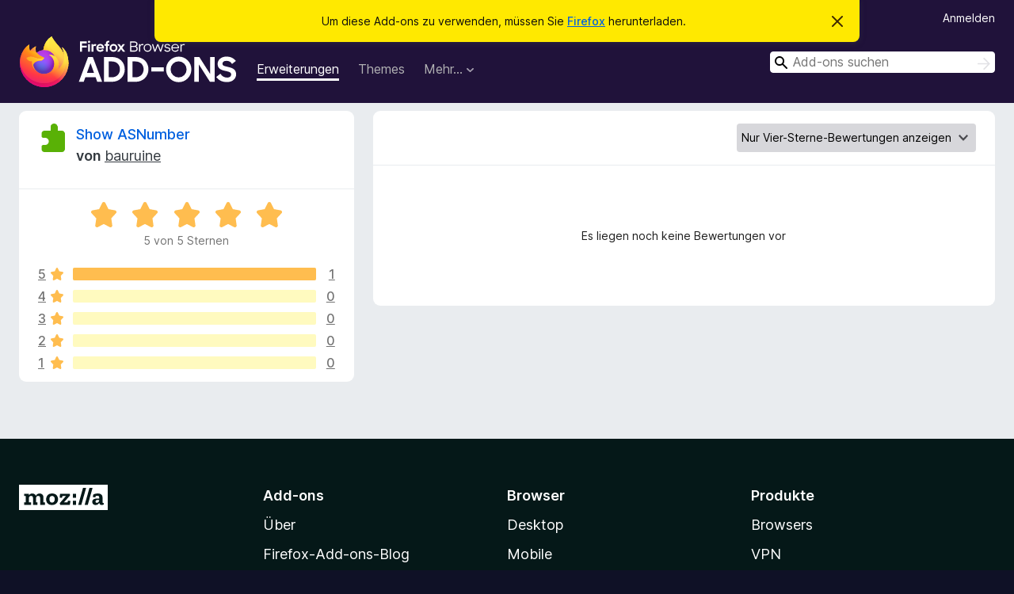

--- FILE ---
content_type: text/html; charset=utf-8
request_url: https://addons.mozilla.org/de/firefox/addon/show-asnumber/reviews/?score=4
body_size: 6652
content:
<!DOCTYPE html>
<html lang="de" dir="ltr"><head><title data-react-helmet="true">Bewertungen für Show ASNumber – Add-ons für Firefox (de)</title><meta charSet="utf-8"/><meta name="viewport" content="width=device-width, initial-scale=1"/><link href="/static-frontend/Inter-roman-subset-en_de_fr_ru_es_pt_pl_it.var.2ce5ad921c3602b1e5370b3c86033681.woff2" crossorigin="anonymous" rel="preload" as="font" type="font/woff2"/><link href="/static-frontend/amo-2c9b371cc4de1aad916e.css" integrity="sha512-xpIl0TE0BdHR7KIMx6yfLd2kiIdWqrmXT81oEQ2j3ierwSeZB5WzmlhM7zJEHvI5XqPZYwMlGu/Pk0f13trpzQ==" crossorigin="anonymous" rel="stylesheet" type="text/css"/><meta data-react-helmet="true" name="description" content="Bewertungen für Show ASNumber. Erfahren Sie, was andere Nutzer über Show ASNumber denken und installieren Sie es in Ihrem Firefox-Browser."/><link rel="shortcut icon" href="/favicon.ico?v=3"/><link data-react-helmet="true" title="Firefox-Add-ons" rel="search" type="application/opensearchdescription+xml" href="/de/firefox/opensearch.xml"/><link data-react-helmet="true" rel="canonical" href="https://addons.mozilla.org/de/firefox/addon/show-asnumber/reviews/"/></head><body><div id="react-view"><div class="Page-amo"><header class="Header"><div class="Notice Notice-warning GetFirefoxBanner Notice-dismissible"><div class="Notice-icon"></div><div class="Notice-column"><div class="Notice-content"><p class="Notice-text"><span class="GetFirefoxBanner-content">Um diese Add-ons zu verwenden, müssen Sie <a class="Button Button--none GetFirefoxBanner-button" href="https://www.mozilla.org/firefox/download/thanks/?s=direct&amp;utm_campaign=amo-fx-cta&amp;utm_content=banner-download-button&amp;utm_medium=referral&amp;utm_source=addons.mozilla.org">Firefox</a> herunterladen.</span></p></div></div><div class="Notice-dismisser"><button class="Button Button--none Notice-dismisser-button" type="submit"><span class="Icon Icon-inline-content IconXMark Notice-dismisser-icon"><span class="visually-hidden">Diesen Hinweis verwerfen</span><svg class="IconXMark-svg" version="1.1" xmlns="http://www.w3.org/2000/svg" xmlns:xlink="http://www.w3.org/1999/xlink"><g class="IconXMark-path" transform="translate(-1.000000, -1.000000)" fill="#0C0C0D"><path d="M1.293,2.707 C1.03304342,2.45592553 0.928787403,2.08412211 1.02030284,1.73449268 C1.11181828,1.38486324 1.38486324,1.11181828 1.73449268,1.02030284 C2.08412211,0.928787403 2.45592553,1.03304342 2.707,1.293 L8,6.586 L13.293,1.293 C13.5440745,1.03304342 13.9158779,0.928787403 14.2655073,1.02030284 C14.6151368,1.11181828 14.8881817,1.38486324 14.9796972,1.73449268 C15.0712126,2.08412211 14.9669566,2.45592553 14.707,2.707 L9.414,8 L14.707,13.293 C15.0859722,13.6853789 15.0805524,14.3090848 14.6948186,14.6948186 C14.3090848,15.0805524 13.6853789,15.0859722 13.293,14.707 L8,9.414 L2.707,14.707 C2.31462111,15.0859722 1.69091522,15.0805524 1.30518142,14.6948186 C0.919447626,14.3090848 0.91402779,13.6853789 1.293,13.293 L6.586,8 L1.293,2.707 Z"></path></g></svg></span></button></div></div><div class="Header-wrapper"><div class="Header-content"><a class="Header-title" href="/de/firefox/"><span class="visually-hidden">Add-ons für den Firefox-Browser</span></a></div><ul class="SectionLinks Header-SectionLinks"><li><a class="SectionLinks-link SectionLinks-link-extension SectionLinks-link--active" href="/de/firefox/extensions/">Erweiterungen</a></li><li><a class="SectionLinks-link SectionLinks-link-theme" href="/de/firefox/themes/">Themes</a></li><li><div class="DropdownMenu SectionLinks-link SectionLinks-dropdown"><button class="DropdownMenu-button" title="Mehr…" type="button" aria-haspopup="true"><span class="DropdownMenu-button-text">Mehr…</span><span class="Icon Icon-inverted-caret"></span></button><ul class="DropdownMenu-items" aria-hidden="true" aria-label="submenu"><li class="DropdownMenuItem DropdownMenuItem-section SectionLinks-subheader">für Firefox</li><li class="DropdownMenuItem DropdownMenuItem-link"><a class="SectionLinks-dropdownlink" href="/de/firefox/language-tools/">Wörterbücher &amp; Sprachpakete</a></li><li class="DropdownMenuItem DropdownMenuItem-section SectionLinks-subheader">Andere Browser-Seiten</li><li class="DropdownMenuItem DropdownMenuItem-link"><a class="SectionLinks-clientApp-android" data-clientapp="android" href="/de/android/">Add-ons für Android</a></li></ul></div></li></ul><div class="Header-user-and-external-links"><a class="Button Button--none Header-authenticate-button Header-button Button--micro" href="#login">Anmelden</a></div><form action="/de/firefox/search/" class="SearchForm Header-search-form Header-search-form--desktop" method="GET" data-no-csrf="true" role="search"><div class="AutoSearchInput"><label class="AutoSearchInput-label visually-hidden" for="AutoSearchInput-q">Suchen</label><div class="AutoSearchInput-search-box"><span class="Icon Icon-magnifying-glass AutoSearchInput-icon-magnifying-glass"></span><div role="combobox" aria-haspopup="listbox" aria-owns="react-autowhatever-1" aria-expanded="false"><input type="search" autoComplete="off" aria-autocomplete="list" aria-controls="react-autowhatever-1" class="AutoSearchInput-query" id="AutoSearchInput-q" maxLength="100" minLength="2" name="q" placeholder="Add-ons suchen" value=""/><div id="react-autowhatever-1" role="listbox"></div></div><button class="AutoSearchInput-submit-button" type="submit"><span class="visually-hidden">Suchen</span><span class="Icon Icon-arrow"></span></button></div></div></form></div></header><div class="Page-content"><div class="Page Page-not-homepage"><div class="AppBanner"></div><div class="AddonReviewList AddonReviewList--extension"><section class="Card AddonSummaryCard Card--no-footer"><header class="Card-header"><div class="Card-header-text"><div class="AddonSummaryCard-header"><div class="AddonSummaryCard-header-icon"><a href="/de/firefox/addon/show-asnumber/"><img class="AddonSummaryCard-header-icon-image" src="https://addons.mozilla.org/static-server/img/addon-icons/default-64.png" alt="Add-on-Symbol"/></a></div><div class="AddonSummaryCard-header-text"><h1 class="visually-hidden">Bewertungen für Show ASNumber</h1><h1 class="AddonTitle"><a href="/de/firefox/addon/show-asnumber/">Show ASNumber</a><span class="AddonTitle-author"> <!-- -->von<!-- --> <a href="/de/firefox/user/10540672/">bauruine</a></span></h1></div></div></div></header><div class="Card-contents"><div class="AddonSummaryCard-overallRatingStars"><div class="Rating Rating--large Rating--yellowStars" title="Bewertet mit 5 von 5 Sternen"><div class="Rating-star Rating-rating-1 Rating-selected-star" title="Bewertet mit 5 von 5 Sternen"></div><div class="Rating-star Rating-rating-2 Rating-selected-star" title="Bewertet mit 5 von 5 Sternen"></div><div class="Rating-star Rating-rating-3 Rating-selected-star" title="Bewertet mit 5 von 5 Sternen"></div><div class="Rating-star Rating-rating-4 Rating-selected-star" title="Bewertet mit 5 von 5 Sternen"></div><div class="Rating-star Rating-rating-5 Rating-selected-star" title="Bewertet mit 5 von 5 Sternen"></div><span class="visually-hidden">Bewertet mit 5 von 5 Sternen</span></div><div class="AddonSummaryCard-addonAverage">5 von 5 Sternen</div></div><div class="RatingsByStar"><div class="RatingsByStar-graph"><a class="RatingsByStar-row" rel="nofollow" title="Lesen Sie die einzige Fünf-Sterne-Bewertung" href="/de/firefox/addon/show-asnumber/reviews/?score=5"><div class="RatingsByStar-star">5<span class="Icon Icon-star-yellow"></span></div></a><a class="RatingsByStar-row" rel="nofollow" title="Lesen Sie die einzige Fünf-Sterne-Bewertung" href="/de/firefox/addon/show-asnumber/reviews/?score=5"><div class="RatingsByStar-barContainer"><div class="RatingsByStar-bar RatingsByStar-barFrame"><div class="RatingsByStar-bar RatingsByStar-barValue RatingsByStar-barValue--100pct"></div></div></div></a><a class="RatingsByStar-row" rel="nofollow" title="Lesen Sie die einzige Fünf-Sterne-Bewertung" href="/de/firefox/addon/show-asnumber/reviews/?score=5"><div class="RatingsByStar-count">1</div></a><a class="RatingsByStar-row" rel="nofollow" title="Es gibt keine Vier-Sterne-Bewertungen" href="/de/firefox/addon/show-asnumber/reviews/?score=4"><div class="RatingsByStar-star">4<span class="Icon Icon-star-yellow"></span></div></a><a class="RatingsByStar-row" rel="nofollow" title="Es gibt keine Vier-Sterne-Bewertungen" href="/de/firefox/addon/show-asnumber/reviews/?score=4"><div class="RatingsByStar-barContainer"><div class="RatingsByStar-bar RatingsByStar-barFrame"><div class="RatingsByStar-bar RatingsByStar-barValue RatingsByStar-barValue--0pct RatingsByStar-partialBar"></div></div></div></a><a class="RatingsByStar-row" rel="nofollow" title="Es gibt keine Vier-Sterne-Bewertungen" href="/de/firefox/addon/show-asnumber/reviews/?score=4"><div class="RatingsByStar-count">0</div></a><a class="RatingsByStar-row" rel="nofollow" title="Es gibt keine Drei-Sterne-Bewertungen" href="/de/firefox/addon/show-asnumber/reviews/?score=3"><div class="RatingsByStar-star">3<span class="Icon Icon-star-yellow"></span></div></a><a class="RatingsByStar-row" rel="nofollow" title="Es gibt keine Drei-Sterne-Bewertungen" href="/de/firefox/addon/show-asnumber/reviews/?score=3"><div class="RatingsByStar-barContainer"><div class="RatingsByStar-bar RatingsByStar-barFrame"><div class="RatingsByStar-bar RatingsByStar-barValue RatingsByStar-barValue--0pct RatingsByStar-partialBar"></div></div></div></a><a class="RatingsByStar-row" rel="nofollow" title="Es gibt keine Drei-Sterne-Bewertungen" href="/de/firefox/addon/show-asnumber/reviews/?score=3"><div class="RatingsByStar-count">0</div></a><a class="RatingsByStar-row" rel="nofollow" title="Es gibt keine Zwei-Sterne-Bewertungen" href="/de/firefox/addon/show-asnumber/reviews/?score=2"><div class="RatingsByStar-star">2<span class="Icon Icon-star-yellow"></span></div></a><a class="RatingsByStar-row" rel="nofollow" title="Es gibt keine Zwei-Sterne-Bewertungen" href="/de/firefox/addon/show-asnumber/reviews/?score=2"><div class="RatingsByStar-barContainer"><div class="RatingsByStar-bar RatingsByStar-barFrame"><div class="RatingsByStar-bar RatingsByStar-barValue RatingsByStar-barValue--0pct RatingsByStar-partialBar"></div></div></div></a><a class="RatingsByStar-row" rel="nofollow" title="Es gibt keine Zwei-Sterne-Bewertungen" href="/de/firefox/addon/show-asnumber/reviews/?score=2"><div class="RatingsByStar-count">0</div></a><a class="RatingsByStar-row" rel="nofollow" title="Es gibt keine Ein-Stern-Bewertungen" href="/de/firefox/addon/show-asnumber/reviews/?score=1"><div class="RatingsByStar-star">1<span class="Icon Icon-star-yellow"></span></div></a><a class="RatingsByStar-row" rel="nofollow" title="Es gibt keine Ein-Stern-Bewertungen" href="/de/firefox/addon/show-asnumber/reviews/?score=1"><div class="RatingsByStar-barContainer"><div class="RatingsByStar-bar RatingsByStar-barFrame"><div class="RatingsByStar-bar RatingsByStar-barValue RatingsByStar-barValue--0pct RatingsByStar-partialBar"></div></div></div></a><a class="RatingsByStar-row" rel="nofollow" title="Es gibt keine Ein-Stern-Bewertungen" href="/de/firefox/addon/show-asnumber/reviews/?score=1"><div class="RatingsByStar-count">0</div></a></div></div></div></section><div class="AddonReviewList-reviews"><section class="Card Card--no-footer"><header class="Card-header"><div class="Card-header-text"><div class="AddonReviewList-cardListHeader"><div class="AddonReviewList-reviewCount"></div><div class="AddonReviewList-filterByScore"><select class="Select AddonReviewList-filterByScoreSelector"><option value="SHOW_ALL_REVIEWS">Alle Bewertungen anzeigen</option><option value="5">Nur Fünf-Sterne-Bewertungen anzeigen</option><option value="4" selected="">Nur Vier-Sterne-Bewertungen anzeigen</option><option value="3">Nur Drei-Sterne-Bewertungen anzeigen</option><option value="2">Nur Zwei-Sterne-Bewertungen anzeigen</option><option value="1">Nur Ein-Stern-Bewertungen anzeigen</option></select></div></div></div></header><div class="Card-contents"><p class="AddonReviewList-noReviews">Es liegen noch keine Bewertungen vor</p></div></section></div></div></div></div><footer class="Footer"><div class="Footer-wrapper"><div class="Footer-mozilla-link-wrapper"><a class="Footer-mozilla-link" href="https://mozilla.org/" title="Zur Mozilla-Startseite gehen"><span class="Icon Icon-mozilla Footer-mozilla-logo"><span class="visually-hidden">Zur Mozilla-Startseite gehen</span></span></a></div><section class="Footer-amo-links"><h4 class="Footer-links-header"><a href="/de/firefox/">Add-ons</a></h4><ul class="Footer-links"><li><a href="/de/about">Über</a></li><li><a class="Footer-blog-link" href="/blog/">Firefox-Add-ons-Blog</a></li><li><a class="Footer-extension-workshop-link" href="https://extensionworkshop.com/?utm_content=footer-link&amp;utm_medium=referral&amp;utm_source=addons.mozilla.org">Erweiterungs-Workshop</a></li><li><a href="/de/developers/">Entwickler-Zentrum</a></li><li><a class="Footer-developer-policies-link" href="https://extensionworkshop.com/documentation/publish/add-on-policies/?utm_medium=photon-footer&amp;utm_source=addons.mozilla.org">Regeln für Entwickler</a></li><li><a class="Footer-community-blog-link" href="https://blog.mozilla.com/addons?utm_content=footer-link&amp;utm_medium=referral&amp;utm_source=addons.mozilla.org">Blog der Gemeinschaft</a></li><li><a href="https://discourse.mozilla-community.org/c/add-ons">Forum</a></li><li><a class="Footer-bug-report-link" href="https://developer.mozilla.org/docs/Mozilla/Add-ons/Contact_us">Einen Fehler melden</a></li><li><a href="/de/review_guide">Bewertungsleitfaden</a></li></ul></section><section class="Footer-browsers-links"><h4 class="Footer-links-header">Browser</h4><ul class="Footer-links"><li><a class="Footer-desktop-link" href="https://www.mozilla.org/firefox/new/?utm_content=footer-link&amp;utm_medium=referral&amp;utm_source=addons.mozilla.org">Desktop</a></li><li><a class="Footer-mobile-link" href="https://www.mozilla.org/firefox/mobile/?utm_content=footer-link&amp;utm_medium=referral&amp;utm_source=addons.mozilla.org">Mobile</a></li><li><a class="Footer-enterprise-link" href="https://www.mozilla.org/firefox/enterprise/?utm_content=footer-link&amp;utm_medium=referral&amp;utm_source=addons.mozilla.org">Enterprise</a></li></ul></section><section class="Footer-product-links"><h4 class="Footer-links-header">Produkte</h4><ul class="Footer-links"><li><a class="Footer-browsers-link" href="https://www.mozilla.org/firefox/browsers/?utm_content=footer-link&amp;utm_medium=referral&amp;utm_source=addons.mozilla.org">Browsers</a></li><li><a class="Footer-vpn-link" href="https://www.mozilla.org/products/vpn/?utm_content=footer-link&amp;utm_medium=referral&amp;utm_source=addons.mozilla.org#pricing">VPN</a></li><li><a class="Footer-relay-link" href="https://relay.firefox.com/?utm_content=footer-link&amp;utm_medium=referral&amp;utm_source=addons.mozilla.org">Relay</a></li><li><a class="Footer-monitor-link" href="https://monitor.firefox.com/?utm_content=footer-link&amp;utm_medium=referral&amp;utm_source=addons.mozilla.org">Monitor</a></li><li><a class="Footer-pocket-link" href="https://getpocket.com?utm_content=footer-link&amp;utm_medium=referral&amp;utm_source=addons.mozilla.org">Pocket</a></li></ul><ul class="Footer-links Footer-links-social"><li class="Footer-link-social"><a href="https://bsky.app/profile/firefox.com"><span class="Icon Icon-bluesky"><span class="visually-hidden">Bluesky (@firefox.com)</span></span></a></li><li class="Footer-link-social"><a href="https://www.instagram.com/firefox/"><span class="Icon Icon-instagram"><span class="visually-hidden">Instagram (Firefox)</span></span></a></li><li class="Footer-link-social"><a href="https://www.youtube.com/firefoxchannel"><span class="Icon Icon-youtube"><span class="visually-hidden">YouTube (firefoxchannel)</span></span></a></li></ul></section><ul class="Footer-legal-links"><li><a class="Footer-privacy-link" href="https://www.mozilla.org/privacy/websites/">Datenschutz</a></li><li><a class="Footer-cookies-link" href="https://www.mozilla.org/privacy/websites/">Cookies</a></li><li><a class="Footer-legal-link" href="https://www.mozilla.org/about/legal/amo-policies/">Rechtliches</a></li></ul><p class="Footer-copyright">Sofern nicht anders <a href="https://www.mozilla.org/en-US/about/legal/">vermerkt</a>, steht der Inhalt dieser Seite unter der <a href="https://creativecommons.org/licenses/by-sa/3.0/">Creative Commons Attribution Share-Alike License v3.0</a> oder einer späteren Version.</p><div class="Footer-language-picker"><div class="LanguagePicker"><label for="lang-picker" class="LanguagePicker-header">Sprache ändern</label><select class="LanguagePicker-selector" id="lang-picker"><option value="cs">Čeština</option><option value="de" selected="">Deutsch</option><option value="dsb">Dolnoserbšćina</option><option value="el">Ελληνικά</option><option value="en-CA">English (Canadian)</option><option value="en-GB">English (British)</option><option value="en-US">English (US)</option><option value="es-AR">Español (de Argentina)</option><option value="es-CL">Español (de Chile)</option><option value="es-ES">Español (de España)</option><option value="es-MX">Español (de México)</option><option value="fi">suomi</option><option value="fr">Français</option><option value="fur">Furlan</option><option value="fy-NL">Frysk</option><option value="he">עברית</option><option value="hr">Hrvatski</option><option value="hsb">Hornjoserbsce</option><option value="hu">magyar</option><option value="ia">Interlingua</option><option value="it">Italiano</option><option value="ja">日本語</option><option value="ka">ქართული</option><option value="kab">Taqbaylit</option><option value="ko">한국어</option><option value="nb-NO">Norsk bokmål</option><option value="nl">Nederlands</option><option value="nn-NO">Norsk nynorsk</option><option value="pl">Polski</option><option value="pt-BR">Português (do Brasil)</option><option value="pt-PT">Português (Europeu)</option><option value="ro">Română</option><option value="ru">Русский</option><option value="sk">slovenčina</option><option value="sl">Slovenščina</option><option value="sq">Shqip</option><option value="sv-SE">Svenska</option><option value="tr">Türkçe</option><option value="uk">Українська</option><option value="vi">Tiếng Việt</option><option value="zh-CN">中文 (简体)</option><option value="zh-TW">正體中文 (繁體)</option></select></div></div></div></footer></div></div><script type="application/json" id="redux-store-state">{"abuse":{"byGUID":{},"loading":false},"addons":{"byID":{"884440":{"authors":[{"id":10540672,"name":"bauruine","url":"https:\u002F\u002Faddons.mozilla.org\u002Fde\u002Ffirefox\u002Fuser\u002F10540672\u002F","username":"bauruine","picture_url":null}],"average_daily_users":67,"categories":["other"],"contributions_url":"","created":"2017-11-19T21:08:01Z","default_locale":"de","description":"Show information about the source AS Number of all visited sites.\n\nThe information is received from my API at \u003Ca rel=\"nofollow\" href=\"https:\u002F\u002Fprod.outgoing.prod.webservices.mozgcp.net\u002Fv1\u002Fb00f34bd9802b6bba9f487682fb1af7a4d0176a9e5168db054c8e37bd4542a01\u002Fhttps%3A\u002F\u002Ftuxli.ch\"\u003Ehttps:\u002F\u002Ftuxli.ch\u003C\u002Fa\u003E. The API uses a table from \u003Ca rel=\"nofollow\" href=\"https:\u002F\u002Fprod.outgoing.prod.webservices.mozgcp.net\u002Fv1\u002Fb90659c26cda024ad616e034db244c1b62585f8afc19c03f008b281d6fb029ae\u002Fhttp%3A\u002F\u002Fdata.ris.ripe.net\u002Frrc12\u002F\"\u003Ehttp:\u002F\u002Fdata.ris.ripe.net\u002Frrc12\u002F\u003C\u002Fa\u003E (Frankfurt, Germany).\n\nYou can also get information about an IP directly. \u003Ca rel=\"nofollow\" href=\"https:\u002F\u002Fprod.outgoing.prod.webservices.mozgcp.net\u002Fv1\u002Ff8df1b6c6b1099d65a0ae9e01aa36ba9dceb7979acd854db86e3a2a3076fd6b4\u002Fhttps%3A\u002F\u002Fasnumber.tuxli.ch\u002Fasnumber\u002Fasnum%3Fip=2a01%3A4f8%3A130%3A8285%3A%3A2\"\u003Ehttps:\u002F\u002Fasnumber.tuxli.ch\u002Fasnumber\u002Fasnum?ip=2a01:4f8:130:8285::2\u003C\u002Fa\u003E","developer_comments":null,"edit_url":"https:\u002F\u002Faddons.mozilla.org\u002Fde\u002Fdevelopers\u002Faddon\u002Fshow-asnumber\u002Fedit","guid":"{5bca8a29-0f10-4755-a44a-081a96c0e796}","has_eula":false,"has_privacy_policy":true,"homepage":null,"icon_url":"https:\u002F\u002Faddons.mozilla.org\u002Fstatic-server\u002Fimg\u002Faddon-icons\u002Fdefault-64.png","icons":{"32":"https:\u002F\u002Faddons.mozilla.org\u002Fstatic-server\u002Fimg\u002Faddon-icons\u002Fdefault-32.png","64":"https:\u002F\u002Faddons.mozilla.org\u002Fstatic-server\u002Fimg\u002Faddon-icons\u002Fdefault-64.png","128":"https:\u002F\u002Faddons.mozilla.org\u002Fstatic-server\u002Fimg\u002Faddon-icons\u002Fdefault-128.png"},"id":884440,"is_disabled":false,"is_experimental":false,"is_noindexed":false,"last_updated":"2022-11-19T11:05:29Z","name":"Show ASNumber","previews":[{"h":483,"src":"https:\u002F\u002Faddons.mozilla.org\u002Fuser-media\u002Fpreviews\u002Ffull\u002F192\u002F192188.png?modified=1622132833","thumbnail_h":400,"thumbnail_src":"https:\u002F\u002Faddons.mozilla.org\u002Fuser-media\u002Fpreviews\u002Fthumbs\u002F192\u002F192188.jpg?modified=1622132833","thumbnail_w":509,"title":null,"w":615},{"h":334,"src":"https:\u002F\u002Faddons.mozilla.org\u002Fuser-media\u002Fpreviews\u002Ffull\u002F192\u002F192189.png?modified=1622132833","thumbnail_h":259,"thumbnail_src":"https:\u002F\u002Faddons.mozilla.org\u002Fuser-media\u002Fpreviews\u002Fthumbs\u002F192\u002F192189.jpg?modified=1622132833","thumbnail_w":533,"title":null,"w":688}],"promoted":[],"ratings":{"average":5,"bayesian_average":2.3244143996916593,"count":1,"text_count":0,"grouped_counts":{"1":0,"2":0,"3":0,"4":0,"5":1}},"requires_payment":false,"review_url":"https:\u002F\u002Faddons.mozilla.org\u002Fde\u002Freviewers\u002Freview\u002F884440","slug":"show-asnumber","status":"public","summary":"Show information about the source AS Number of all visted sites.","support_email":"asnumber@tuxli.ch","support_url":{"url":"https:\u002F\u002Fgithub.com\u002Fbauruine\u002FASNumber","outgoing":"https:\u002F\u002Fprod.outgoing.prod.webservices.mozgcp.net\u002Fv1\u002F8e542d329af0c71bb15db28b69dd210af1f83c5c43037b68e6892df04619eaee\u002Fhttps%3A\u002F\u002Fgithub.com\u002Fbauruine\u002FASNumber"},"tags":[],"type":"extension","url":"https:\u002F\u002Faddons.mozilla.org\u002Fde\u002Ffirefox\u002Faddon\u002Fshow-asnumber\u002F","weekly_downloads":1,"currentVersionId":5488211,"isMozillaSignedExtension":false,"isAndroidCompatible":false}},"byIdInURL":{"show-asnumber":884440},"byGUID":{"{5bca8a29-0f10-4755-a44a-081a96c0e796}":884440},"bySlug":{"show-asnumber":884440},"infoBySlug":{},"lang":"de","loadingByIdInURL":{"show-asnumber":false}},"addonsByAuthors":{"byAddonId":{},"byAddonSlug":{},"byAuthorId":{},"countFor":{},"lang":"de","loadingFor":{}},"api":{"clientApp":"firefox","lang":"de","regionCode":"US","requestId":"ef18d0ab-9195-415c-8aa2-44ece65f2b58","token":null,"userAgent":"Mozilla\u002F5.0 (Macintosh; Intel Mac OS X 10_15_7) AppleWebKit\u002F537.36 (KHTML, like Gecko) Chrome\u002F131.0.0.0 Safari\u002F537.36; ClaudeBot\u002F1.0; +claudebot@anthropic.com)","userAgentInfo":{"browser":{"name":"Chrome","version":"131.0.0.0","major":"131"},"device":{"vendor":"Apple","model":"Macintosh"},"os":{"name":"Mac OS","version":"10.15.7"}}},"autocomplete":{"lang":"de","loading":false,"suggestions":[]},"blocks":{"blocks":{},"lang":"de"},"categories":{"categories":null,"loading":false},"collections":{"byId":{},"bySlug":{},"current":{"id":null,"loading":false},"userCollections":{},"addonInCollections":{},"isCollectionBeingModified":false,"hasAddonBeenAdded":false,"hasAddonBeenRemoved":false,"editingCollectionDetails":false,"lang":"de"},"collectionAbuseReports":{"byCollectionId":{}},"errors":{"src\u002Famo\u002Fpages\u002FAddonReviewList\u002Findex.js-show-asnumber-":null},"errorPage":{"clearOnNext":true,"error":null,"hasError":false,"statusCode":null},"experiments":{},"home":{"homeShelves":null,"isLoading":false,"lang":"de","resetStateOnNextChange":false,"resultsLoaded":false,"shelves":{}},"installations":{},"landing":{"addonType":null,"category":null,"recommended":{"count":0,"results":[]},"highlyRated":{"count":0,"results":[]},"lang":"de","loading":false,"trending":{"count":0,"results":[]},"resultsLoaded":false},"languageTools":{"byID":{},"lang":"de"},"recommendations":{"byGuid":{},"lang":"de"},"redirectTo":{"url":null,"status":null},"reviews":{"lang":"de","permissions":{},"byAddon":{"show-asnumber":{"data":{"pageSize":25,"reviewCount":0,"reviews":[]},"page":"1","score":"4"}},"byId":{},"byUserId":{},"latestUserReview":{},"view":{},"loadingForSlug":{"show-asnumber":false}},"search":{"count":0,"filters":null,"lang":"de","loading":false,"pageSize":null,"results":[],"pageCount":0},"site":{"readOnly":false,"notice":null,"loadedPageIsAnonymous":false},"suggestions":{"forCollection":{},"lang":"de","loading":false},"uiState":{},"userAbuseReports":{"byUserId":{}},"users":{"currentUserID":null,"byID":{},"byUsername":{},"isUpdating":false,"userPageBeingViewed":{"loading":false,"userId":null},"isUnsubscribedFor":{},"currentUserWasLoggedOut":false,"resetStateOnNextChange":false},"versions":{"byId":{"5488211":{"compatibility":{"firefox":{"min":"48.0","max":"*"}},"id":5488211,"isStrictCompatibilityEnabled":false,"license":{"isCustom":false,"name":"Mozilla Public License 2.0","text":null,"url":"https:\u002F\u002Fwww.mozilla.org\u002FMPL\u002F2.0\u002F"},"file":{"id":4032556,"created":"2022-11-19T11:04:12Z","hash":"sha256:0395d9e3138de1113e15f9646b06d8a8eff703fe792b61d607b28558a822e80a","is_mozilla_signed_extension":false,"size":23328,"status":"public","url":"https:\u002F\u002Faddons.mozilla.org\u002Ffirefox\u002Fdownloads\u002Ffile\u002F4032556\u002Fshow_asnumber-0.6.0.xpi","permissions":["webRequest","\u003Call_urls\u003E","storage"],"optional_permissions":[],"host_permissions":[],"data_collection_permissions":[],"optional_data_collection_permissions":[]},"releaseNotes":"Fix Bug that only one prefix per ASN is shown\nChange link from \u003Ca href=\"https:\u002F\u002Fprod.outgoing.prod.webservices.mozgcp.net\u002Fv1\u002Fb10f9e4a77ca8fb915276d1ab7cd44daf5e43c8d72185a70e7c615d26c38148e\u002Fhttp%3A\u002F\u002Fbgp.he.net\" rel=\"nofollow\"\u003Ebgp.he.net\u003C\u002Fa\u003E to bgp.tools (can be changed back in settings)","version":"0.6.0"}},"bySlug":{},"lang":"de"},"viewContext":{"context":"VIEW_CONTEXT_HOME"},"router":{"location":{"pathname":"\u002Fde\u002Ffirefox\u002Faddon\u002Fshow-asnumber\u002Freviews\u002F","search":"?score=4","hash":"","key":"0mtidc","query":{"score":"4"}},"action":"POP"}}</script><script async="" src="https://www.google-analytics.com/analytics.js"></script><script async="" src="https://www.googletagmanager.com/gtag/js?id=G-B9CY1C9VBC"></script><script src="/static-frontend/amo-a1c50032a5f797d70fb9.js" integrity="sha512-ORRSoosbUyIulH4M10oKOhjC6KR0TaLR9BpmwDz6lqolhwL/REW94pq1wAY5JK+XpSjvVJ6tQDTc31ET2qsntw==" crossorigin="anonymous"></script></body></html>